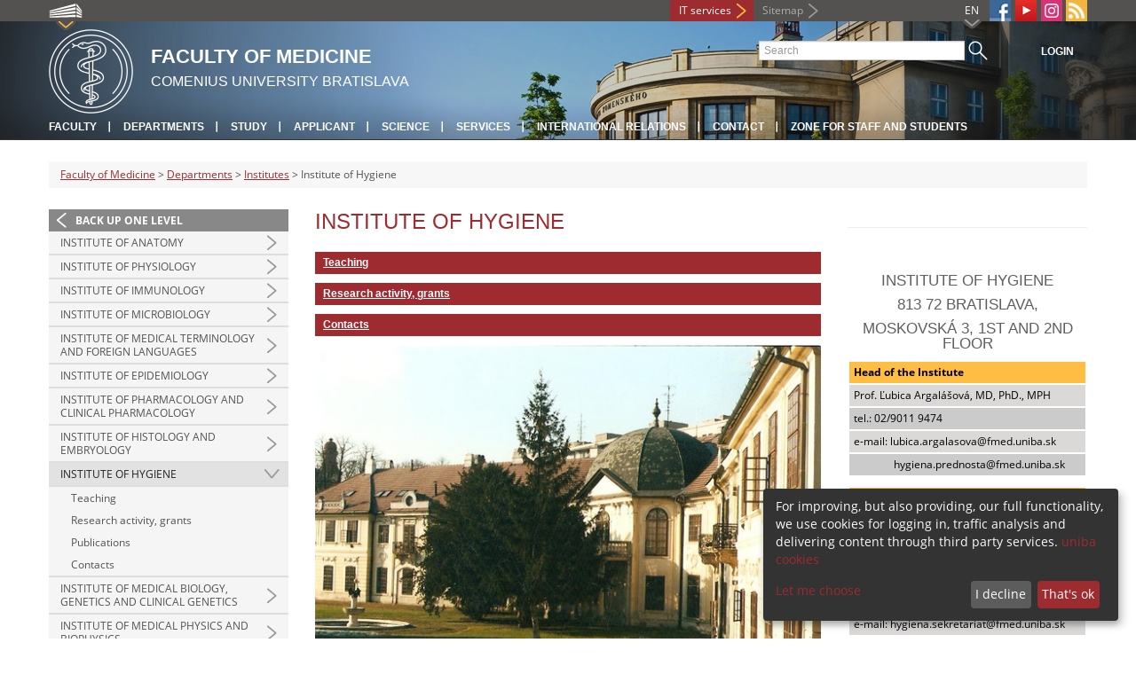

--- FILE ---
content_type: text/html; charset=utf-8
request_url: https://www.fmed.uniba.sk/en/departments/institutes/institute-of-hygiene/back_to_page/ustav-hygieny-lf-uk-1/article/terapia-zamerana-na-emocie/calendar_date/2023/april/
body_size: 5450
content:
<!DOCTYPE html>
<html lang="en-EN">
<head>

<meta charset="utf-8">
<!-- 
	This website is powered by TYPO3 - inspiring people to share!
	TYPO3 is a free open source Content Management Framework initially created by Kasper Skaarhoj and licensed under GNU/GPL.
	TYPO3 is copyright 1998-2013 of Kasper Skaarhoj. Extensions are copyright of their respective owners.
	Information and contribution at http://typo3.org/
-->



<title>Institute of Hygiene</title>
<meta name="generator" content="TYPO3 4.7 CMS">
<meta name="viewport" content="width=device-width">
<meta http-equiv="X-UA-Compatible" content="IE=edge">

<link rel="stylesheet" type="text/css" href="/fileadmin/templates/css/fonts.css?1584008458" media="all">
<link rel="stylesheet" type="text/css" href="/fileadmin/templates/css/bootstrap.css?1395911676&amp;1418632872" media="all">
<link rel="stylesheet" type="text/css" href="/fileadmin/templates/css/bootstrap-responsive.css?1395911675&amp;1418632870" media="all">
<link rel="stylesheet" type="text/css" href="/fileadmin/templates/css/main.css?1402313906&amp;1734345820" media="all">
<link rel="stylesheet" type="text/css" href="/fileadmin/templates/css/font-awesome-4.2.0.min.css?1584017564" media="all">
<link rel="stylesheet" type="text/css" href="/fileadmin/templates/css/cookie-consent2-3.0.3.min.css?1584006322" media="all">
<link rel="stylesheet" type="text/css" href="/typo3temp/stylesheet_b792c09c81.css?1721247806" media="all">
<link rel="stylesheet" type="text/css" href="/typo3conf/ext/cl_jquery_fancybox/fancybox2/jquery.fancybox.css?1416920403" media="screen">
<link rel="stylesheet" type="text/css" href="/typo3/sysext/rtehtmlarea/res/contentcss/default.css?1553780869" media="all">
<link rel="stylesheet" type="text/css" href="/fileadmin/templates/css/special_youtube_feed.css?1649180406" media="all">
<link rel="stylesheet" type="text/css" href="/typo3temp/stylesheet_0a8ffdc89d.css?1721247806" media="all">



<script src="/fileadmin/templates/js/vendor/jquery-1.10.1.min.js?1395908080" type="text/javascript"></script>
<script src="/fileadmin/templates/js/vendor/cookie-consent2-3.0.3.min.js?1584006417" type="text/javascript"></script>
<script src="/fileadmin/templates/js/vendor/bootstrap.min.js?1395911681&amp;1395908080" type="text/javascript"></script>
<script src="/fileadmin/templates/js/main.js?1401351465&amp;1570721680" type="text/javascript"></script>
<script src="/typo3temp/javascript_2825da1ac5.js?1721247836" type="text/javascript"></script>


<link rel="shortcut icon" href="/fileadmin/templates/favicon.ico" type="image/x-ico; charset=binary" />
	<link rel="icon" href="/fileadmin/templates/favicon.ico" type="image/x-ico; charset=binary" />
	<link rel="apple-touch-icon-precomposed" sizes="144x144" href="/fileadmin/templates/apple-touch-icon-144-precomposed.png" />
	<link rel="apple-touch-icon-precomposed" sizes="114x114" href="/fileadmin/templates/apple-touch-icon-114-precomposed.png" />
    <script src="/fileadmin/templates/js/vendor/klaroConfig.js"></script>
    <script src="/fileadmin/templates/js/vendor/klaro.js"></script>
    <script src="/fileadmin/templates/js/vendor/matomo.js"></script>
    <script> 
        document.addEventListener('DOMContentLoaded',function(){
            if (document.documentElement.lang == "en-EN") {
          
                klaroConfig.lang = 'en';
                return;
            }
            klaroConfig.lang = 'sk';
        });
            
</script><meta property="og:url" content="https://www.fmed.uniba.sk/en/departments/institutes/institute-of-hygiene/back_to_page/ustav-hygieny-lf-uk-1/article/terapia-zamerana-na-emocie/calendar_date/2023/april/" /><link rel="alternate" type="application/rss+xml" title="RSS" href="/en/rss/rss.xml" /><meta http-equiv="X-UA-Compatible" content="IE=edge">


</head>
<body>


<!-- ###DOCUMENT_BODY### -->
<div id="wrapper">
  <header>
    <div id="up">
      <div class="container">
        <div class="row">
          <div class="span7">
            <div>
              <ul id="uni" title="List of faculties">
                <li><img src="/fileadmin/templates/img/icon_uni_full.png" alt="" />
                  <ul><li><a href="http://uniba.sk" title="Comenius University" target="_top" >Comenius University</a></li><li><a href="http://www.fmed.uniba.sk/en/" title="Faculty of Medicine" target="_top" >Faculty of Medicine</a></li><li><a href="http://www.flaw.uniba.sk/en" title="Faculty of Law" target="_top" >Faculty of Law</a></li><li><a href="http://www.fphil.uniba.sk/en" title="Faculty of Arts" target="_top" >Faculty of Arts</a></li><li><a href="http://www.fns.uniba.sk/en" title="Faculty of Natural Sciences" target="_top" >Faculty of Natural Sciences</a></li><li><a href="http://www.fedu.uniba.sk/en" title="Faculty of Education" target="_top" >Faculty of Education</a></li><li><a href="http://www.fpharm.uniba.sk/en" title="Faculty of Pharmacy" target="_top" >Faculty of Pharmacy</a></li><li><a href="http://www.fsport.uniba.sk/en/" title="Faculty of Physical Education and Sport" target="_top" >Faculty of Physical Education and Sport</a></li><li><a href="http://www.jfmed.uniba.sk/en" title="Jessenius Faculty of Medicine" target="_top" >Jessenius Faculty of Medicine</a></li><li><a href="http://www.fmph.uniba.sk/en" title="Faculty of Mathematics, Physics and Informatics" target="_top" >Faculty of Mathematics, Physics and Informatics</a></li><li><a href="http://frcth.uniba.sk/en/" title="Faculty of Roman-Catholic Theology" target="_top" >Faculty of Roman-Catholic Theology</a></li><li><a href="http://www.fevth.uniba.sk/" title="Evangelical Lutheran Theological Faculty" target="_top" >Evangelical Lutheran Theological Faculty</a></li><li><a href="http://www.fm.uniba.sk/en" title="Faculty of Management" target="_top" >Faculty of Management</a></li><li><a href="http://www.fses.uniba.sk/en" title="Faculty of Social and Economic Sciences" target="_top" >Faculty of Social and Economic Sciences</a></li></ul>
                </li>
              </ul>
            </div>
          </div>
          <div class="span5">
            <span id="webmail"></span>            
      <a href="https://moja.uniba.sk" title="IT services" class="link red">IT services</a>
            <span><a href="/en/sitemap/" title="Sitemap" id="sitemap" class="link grey">Sitemap</a></span>
            <span class="rss_link"><a href="/en/rss/" id="rss" title="RSS"><img src="/typo3temp/pics/icon_rss_9cd78fd0c0.png" width="24" height="24" alt="RSS"></a></span>
            
            <a href="https://www.instagram.com/medicina_lfuk" id="instagram" title="Instagram" target="_blank"><img src="/fileadmin/templates/img/icon_instagram.png" alt="Instagram" /></a>
            <a href="https://www.youtube.com/channel/UCQlvB8lJ71nsSB__G8DGkmA" target="_blank" id="youtube" title="Youtube"><img src="/typo3temp/pics/icon_youtube3_c318fa6145.png" width="24" height="24" alt="Youtube"></a>
            
            <a href="https://www.facebook.com/fmed.uniba.sk/" id="fb" title="Facebook" target="_blank"><img src="/fileadmin/templates/img/icon_fb.png" alt="" /></a>
            <a href="" id="tt" title="TikTok Univerzita Komenského v Bratislave" target="_blank"><img src="/fileadmin/templates/img/TikTok_h25.png" alt="TIKTOK" /></a>
            <ul id="lang">
              <li>EN<ul><li class="active"> EN </li><li class="normal"> <a href="/pracoviska/teoreticke-ustavy/ustav-hygieny-lf-uk/back_to_page/ustav-hygieny-lf-uk-1/article/terapia-zamerana-na-emocie/calendar_date/2023/april/" title="available" onfocus="blurLink(this);"  >SK</a> </li><li class="na" style="display:none"> RU </li></ul></li>
            </ul>
          </div>
        </div>
      </div>
    </div>
    
      <div id="main" class="sub" style="background-image: url('https://www.fmed.uniba.sk/fileadmin/templates/img/header.jpg');">
      <div class="container">
        <div class="row">
          <div class="span8"><span id="logo"><a href="/en/" title="Comenius University Bratislava - Main page" ><img src="/fileadmin/templates/img/logos/lfuk_logo_h95.png" width="95" height="95" alt=""></a></span><span id="titles"><span id="title">Faculty of Medicine</span><span id="subtitle">Comenius University Bratislava</span></span></div>
          <div class="span4">
            <form action="/en/nc/search/" method="post" id="search">
              <input type="text" placeholder="Search" name="tx_uniba_pi3[sword]" /><button type="submit"></button>
            </form>
            <script type="text/javascript">
              window.addEventListener('load', function (){
                var searchFormElement = document.getElementById('search');
                if (null !== searchFormElement) {
                  var searchFormAction = searchFormElement.getAttribute('action');
                  // searchFormAction = searchFormAction.replace(/http(s)?:\/\/(www.)?fsport\.uniba\.sk\//, '/');
                  searchFormAction = searchFormAction.replace(/http(s)?:\/\/(www.)?(fsport|fevth)\.uniba\.sk\//, '/');
                  searchFormElement.setAttribute('action', searchFormAction);
                }
              });
            </script>
          </div>
        </div>
        <div class="row">
          <div class="span12">
            <span class="menu-toggle">Main menu</span>
            <ul class="inline" id="header-nav"><li><a href="/en/faculty/" title="Faculty"  >Faculty</a></li><li><a href="/en/departments/" title="Departments"  >Departments</a></li><li><a href="/en/study/" title="Study"  >Study</a></li><li><a href="/en/study/for-applicants/" title="Applicant"  >Applicant</a></li><li><a href="/en/science/" title="Science"  >Science</a></li><li><a href="/en/services/" title="Services"  >Services</a></li><li><a href="/en/international-relations/" title="International relations"  >International relations</a></li><li><a href="/en/contact/" title="Contact"  >Contact</a></li><li class="last_before_login"><a href="http://zona.fmed.uniba.sk/en/" title="Zone for staff and students"  >Zone for staff and students</a></li><li class="login"><a href="https://www.fmed.uniba.sk/cosauth/cosauth.php?u=/en/departments/institutes/institute-of-hygiene/back_to_page/ustav-hygieny-lf-uk-1/article/terapia-zamerana-na-emocie/calendar_date/2023/april/" title="Login" class="link grey">Login</a></li></ul></div>
        </div>
      </div>
    </div>
  </header>
  
  <!-- content -->
  <section>
    <div class="container">
      <div class="breadcrumb"><a href="/en/" title="Faculty of Medicine"  >Faculty of Medicine</a> &gt; <a href="/en/departments/" title="Departments"  >Departments</a> &gt; <a href="/en/departments/institutes/" title="Institutes"  >Institutes</a> &gt; Institute of Hygiene</div>
      
      <div class="row" id="content">  
        <!-- menu -->
        <nav class="span3">
          <ul class="nav"><li class="back"><a href="/en/departments/institutes/" title="Back up one level">Back up one level</a></li><li class="arrow"><a href="/en/departments/institutes/institute-of-anatomy/" title="Institute of Anatomy"  >Institute of Anatomy</a></li><li class="arrow"><a href="/en/departments/institutes/institute-of-physiology/" title="Institute of Physiology"  >Institute of Physiology</a></li><li class="arrow"><a href="/en/departments/institutes/institute-of-immunology/" title="Institute of Immunology"  >Institute of Immunology</a></li><li class="arrow"><a href="/en/departments/institutes/institute-of-microbiology/" title="Institute of Microbiology"  >Institute of Microbiology</a></li><li class="arrow"><a href="/en/departments/institutes/institute-of-medical-terminology-and-foreign-languages/" title="Institute of Medical Terminology and Foreign Languages"  >Institute of Medical Terminology and Foreign Languages</a></li><li class="arrow"><a href="/en/departments/institutes/institute-of-epidemiology/" title="Institute of Epidemiology"  >Institute of Epidemiology</a></li><li class="arrow"><a href="/en/departments/institutes/institute-of-pharmacology-and-clinical-pharmacology/" title="Institute of Pharmacology and Clinical Pharmacology"  >Institute of Pharmacology and Clinical Pharmacology</a></li><li class="arrow"><a href="/en/departments/institutes/institute-of-histology-and-embryology/" title="Institute of Histology and Embryology"  >Institute of Histology and Embryology</a></li><li class="arrow2 active"><a href="/en/departments/institutes/institute-of-hygiene/" title="Institute of Hygiene"  >Institute of Hygiene</a><ul class="nav"><li><a href="/en/departments/institutes/institute-of-hygiene/teaching/" title="Teaching"  >Teaching</a></li><li><a href="/en/departments/institutes/institute-of-hygiene/research-activity-grants/" title="Research activity, grants"  >Research activity, grants</a></li><li><a href="/en/departments/institutes/institute-of-hygiene/publications/" title="Publications"  >Publications</a></li><li><a href="/en/departments/institutes/institute-of-hygiene/contacts/" title="Contacts"  >Contacts</a></li></ul></li><li class="arrow"><a href="/en/departments/institutes/institute-of-medical-biology-genetics-and-clinical-genetics/" title="Institute of Medical Biology, Genetics and Clinical Genetics"  >Institute of Medical Biology, Genetics and Clinical Genetics</a></li><li class="arrow"><a href="/en/departments/institutes/institute-of-medical-physics-and-biophysics/" title="Institute of Medical Physics and Biophysics"  >Institute of Medical Physics and Biophysics</a></li><li class="arrow"><a href="/en/departments/institutes/institute-of-medical-chemistry-biochemistry-and-clinical-biochemistry/" title="Institute of Medical Chemistry, Biochemistry and Clinical Biochemistry"  >Institute of Medical Chemistry, Biochemistry and Clinical Biochemistry</a></li><li class="arrow"><a href="/en/departments/institutes/institute-of-medical-education-and-simulations/" title="Institute of Medical Education and Simulations"  >Institute of Medical Education and Simulations</a></li><li><a href="/en/departments/institutes/institute-of-molecular-biomedicine/" title="Institute of Molecular Biomedicine"  >Institute of Molecular Biomedicine</a></li><li class="arrow"><a href="/en/departments/institutes/institute-of-pathological-anatomy/" title="Institute of Pathological Anatomy"  >Institute of Pathological Anatomy</a></li><li><a href="/en/departments/institutes/institute-of-pathophysiology/" title="Institute of Pathophysiology"  >Institute of Pathophysiology</a></li><li class="arrow"><a href="/en/departments/institutes/institute-of-social-medicine-and-medical-ethics/" title="Institute of Social Medicine and Medical Ethics"  >Institute of Social Medicine and Medical Ethics</a></li><li><a href="/en/departments/institutes/institute-of-legal-medicine-and-medicolegal-toxicology/" title="Institute of Legal Medicine and Medicolegal Toxicology"  >Institute of Legal Medicine and Medicolegal Toxicology</a></li><li><a href="/en/departments/institutes/institute-of-physical-education-and-sports/" title="Institute of Physical Education and Sports"  >Institute of Physical Education and Sports</a></li><li><a href="/en/departments/institutes/institute-of-general-medicine/" title="Institute of General Medicine"  >Institute of General Medicine</a></li></ul>
        </nav>
        
        <!-- obsah -->
        <article class="span6">
          <h1>Institute of Hygiene</h1>
          <a id="c45222"></a><div class="ka-panel ka-close"><div id="c32588" class="csc-default"><h2 class="align-left"><a href="/en/departments/institutes/institute-of-hygiene/teaching/" >Teaching</a></h2></div></div><a id="c45223"></a><div class="ka-panel ka-close"><div id="c32590" class="csc-default"><h2><a href="/en/departments/institutes/institute-of-hygiene/research-activity-grants/" >Research activity, grants</a></h2></div></div><a id="c45225"></a><div class="ka-panel ka-close"><div id="c32650" class="csc-default"><h2><a href="/en/departments/institutes/institute-of-hygiene/contacts/" >Contacts</a></h2></div></div><a id="c45226"></a><div id="c32804" class="csc-default"><div class="csc-textpic csc-textpic-center csc-textpic-above csc-textpic-equalheight"><div class="csc-textpic-imagewrap"><div class="csc-textpic-center-outer"><div class="csc-textpic-center-inner"><figure class="csc-textpic-image csc-textpic-last"><img src="/typo3temp/pics/LF_-_Dekanat_1_01_17d40b5ba2.jpg" width="584" height="400"  alt=""></figure></div></div></div></div></div>
        </article>
        
        <!-- bocne info -->
        <!-- ###RIGHT_COLUMN### begin -->
        <aside class="span3"><a id="c45200"></a><div class="csc-default"><div class="divider"><hr></div></div><a id="c45194"></a><div class="ka-panel ka-open13"><div id="c37005" class="csc-default"><p>&nbsp;</p>
<h4 class="align-center">Institute of Hygiene </h4>
<h4 class="align-center">813 72 Bratislava, </h4>
<h4 class="align-center">Moskovská 3, 1st and 2nd floor</h4></div></div><a id="c45207"></a><div id="c37040" class="csc-default">
				<table class="contenttable contenttable-0"><thead>
					<tr class="tr-even tr-0">
							<th class="td-0" scope="col" id="col37040-0">Head of the Institute</th>
					</tr>
					</thead><tbody>
					<tr class="tr-odd tr-1">
							<td class="td-0" headers="col37040-0">Prof. Ľubica Argalášová, MD, PhD., MPH</td>
					</tr>
					<tr class="tr-even tr-2">
							<td class="td-0" headers="col37040-0">tel.:  02/9011 9474</td>
					</tr>
					<tr class="tr-odd tr-3">
							<td class="td-0" headers="col37040-0">e-mail: lubica.argalasova@fmed.uniba.sk</td>
					</tr>
					<tr class="tr-even tr-last">
							<td class="td-0" headers="col37040-0">                   hygiena.prednosta@fmed.uniba.sk</td>
					</tr></tbody>
				</table></div><a id="c45209"></a><div id="c37042" class="csc-default">
				<table class="contenttable contenttable-0"><thead>
					<tr class="tr-even tr-0">
							<th class="td-0" scope="col" id="col37042-0">Secretary of the Institute</th>
					</tr>
					</thead><tbody>
					<tr class="tr-odd tr-last">
							<td class="td-0" headers="col37042-0">RNDr. Katarína Hirošová, PhD.</td>
					</tr></tbody>
				</table></div><a id="c45210"></a><div id="c37043" class="csc-default">
				<table class="contenttable contenttable-0"><thead>
					<tr class="tr-even tr-0">
							<th class="td-0" scope="col" id="col37043-0">Typist</th>
					</tr>
					</thead><tbody>
					<tr class="tr-odd tr-1">
							<td class="td-0" headers="col37043-0">Mária Benková</td>
					</tr>
					<tr class="tr-even tr-2">
							<td class="td-0" headers="col37043-0">tel.: 02/9011 9464</td>
					</tr>
					<tr class="tr-odd tr-last">
							<td class="td-0" headers="col37043-0">e-mail: hygiena.sekretariat@fmed.uniba.sk</td>
					</tr></tbody>
				</table></div></aside>
        <!-- ###RIGHT_COLUMN### end -->
      </div>
    </div>
  </section>
  <div id="push"></div>
</div>

<!-- footer -->
<footer>
  <div id="subfooter">
    <div class="container">
      <div class="row">
        <div class="span3"><p><a title="Faculty"  >Faculty</a></p><ul class="unstyled"><li><a href="/en/faculty/mission-and-history/" title="Mission and History"  >Mission and History</a></li><li><a href="/en/faculty/authority-of-the-faculty/" title="Authority of The Faculty"  >Authority of The Faculty</a></li><li><a href="http://uniba.sk/en/privacy-policy/" title="Protection of personal data"  >Protection of personal data</a></li><li><a href="/en/departments/" title="Departments"  >Departments</a></li><li><a href="/en/dolna-navigacia/faculty/portal-mefanet/" target="_blank" title="Portal MEFANET"  >Portal MEFANET</a></li><li><a href="/en/accessibility-statement/" title="Declaration of accessibility"  >Declaration of accessibility</a></li></ul></div>
        <div class="span2"><p><a title="Study"  >Study</a></p><ul class="unstyled"><li><a href="/en/study/for-applicants/" title="Applicants"  >Applicants</a></li><li><a href="http://zona.fmed.uniba.sk/en/study/for-students/" title="For Students"  >For Students</a></li><li><a href="/en/study/phd-study/" title="Postgraduate study"  >Postgraduate study</a></li><li><a href="/en/international-relations/international-mobility-programs-for-students/erasmus/" title="ERASMUS+"  >ERASMUS+</a></li><li><a title="University of the Third Age"  >University of the Third Age</a></li></ul></div>
        <div class="span2"><p><a title="Science"  >Science</a></p><ul class="unstyled"><li><a title="Important projects"  >Important projects</a></li><li><a title="Publications"  >Publications</a></li><li><a title="Centres of excellence"  >Centres of excellence</a></li><li><a href="/en/science/student-scientific-activity/student-scientific-activity/" title="Student Scientific activity"  >Student Scientific activity</a></li><li><a title="Habilitation procedure"  >Habilitation procedure</a></li><li><a title="Procedure for the appointment of professors"  >Procedure for the appointment of professors</a></li></ul></div>
        <div class="span5"><p><a title="Faculties"  >Faculties</a></p><div class="row"><div class="span2 part"><ul class="unstyled part"><li><a href="http://www.fmed.uniba.sk/en/" title="Faculty of Medicine" target="_top" >Faculty of Medicine</a></li><li><a href="http://www.flaw.uniba.sk/en" title="Faculty of Law" target="_top" >Faculty of Law</a></li><li><a href="http://www.fphil.uniba.sk/en" title="Faculty of Arts" target="_top" >Faculty of Arts</a></li><li><a href="http://www.fns.uniba.sk/en" title="Faculty of Natural Sciences" target="_top" >Faculty of Natural Sciences</a></li><li><a href="http://www.fedu.uniba.sk/en" title="Faculty of Education" target="_top" >Faculty of Education</a></li><li><a href="http://www.fpharm.uniba.sk/en" title="Faculty of Pharmacy" target="_top" >Faculty of Pharmacy</a></li><li><a href="http://www.fsport.uniba.sk/en/" title="Faculty of Physical Education and Sport" target="_top" >Faculty of Physical Education and Sport</a></li></ul></div><div class="span3"><ul class="unstyled"><li><a href="http://www.jfmed.uniba.sk/en" title="Jessenius Faculty of Medicine" target="_top" >Jessenius Faculty of Medicine</a></li><li><a href="http://www.fmph.uniba.sk/en" title="Faculty of Mathematics, Physics and Informatics" target="_top" >Faculty of Mathematics, Physics and Informatics</a></li><li><a href="http://frcth.uniba.sk/en/" title="Faculty of Roman-Catholic Theology" target="_top" >Faculty of Roman-Catholic Theology</a></li><li><a href="http://www.fevth.uniba.sk/" title="Evangelical Lutheran Theological Faculty" target="_top" >Evangelical Lutheran Theological Faculty</a></li><li><a href="http://www.fm.uniba.sk/en" title="Faculty of Management" target="_top" >Faculty of Management</a></li><li><a href="http://www.fses.uniba.sk/en" title="Faculty of Social and Economic Sciences" target="_top" >Faculty of Social and Economic Sciences</a></li></ul></div></div></div>
      </div>
    </div>  
  </div>
  
  <div id="copyright">
    <div class="container">
      <div class="row">  
        <div class="span5">
          <p><span>Copyright &copy; UK <span>2025</span></span> <span>| <a href="https://uniba.sk/en/privacy-policy/">Privacy policy</a> | <a href="https://uniba.sk/en/cookies/">Cookies</a> | <a onclick="return klaro.show();">Change consent settings</a></span></p>
        </div>
        <div class="span2">
          <p class="grey">Last modification: 17.10.2025</p>
        </div>
        <div class="span2">
          <p class="grey"><a href="https://www.fmed.uniba.sk/cosauth/cosauth.php?u=/typo3" title="Login for administration" class="link grey">Login for administration</a></p>
        </div>
        <div class="span3 text-right"><div id="c71177" class="csc-default"><p><a href="javascript:linkTo_UnCryptMailto('jxfiql7fkclXrkfyx+ph');" class="mail" >infocentrum@uniba.sk</a>&nbsp;| +421 2&nbsp; 9010 9986</p></div></div>
      </div>
    </div>
  </div>
</footer>
<!-- ###DOCUMENT_BODY### -->

<script src="/typo3conf/ext/cl_jquery_fancybox/fancybox2/jquery.mousewheel-3.0.6.pack.js?1416920403" type="text/javascript"></script>
<script src="/typo3conf/ext/cl_jquery_fancybox/fancybox2/jquery.fancybox.js?1416920403" type="text/javascript"></script>
<script src="/typo3temp/javascript_f687f5e213.js?1721247822" type="text/javascript"></script>

<script src="/typo3conf/ext/kiwi_accordion/res/js/kiwi_accordion.js"></script><script>var tx_kiwiaccordion_exclusive =1;var tx_kiwiaccordion_effect = "slide";</script>

</body>
</html>